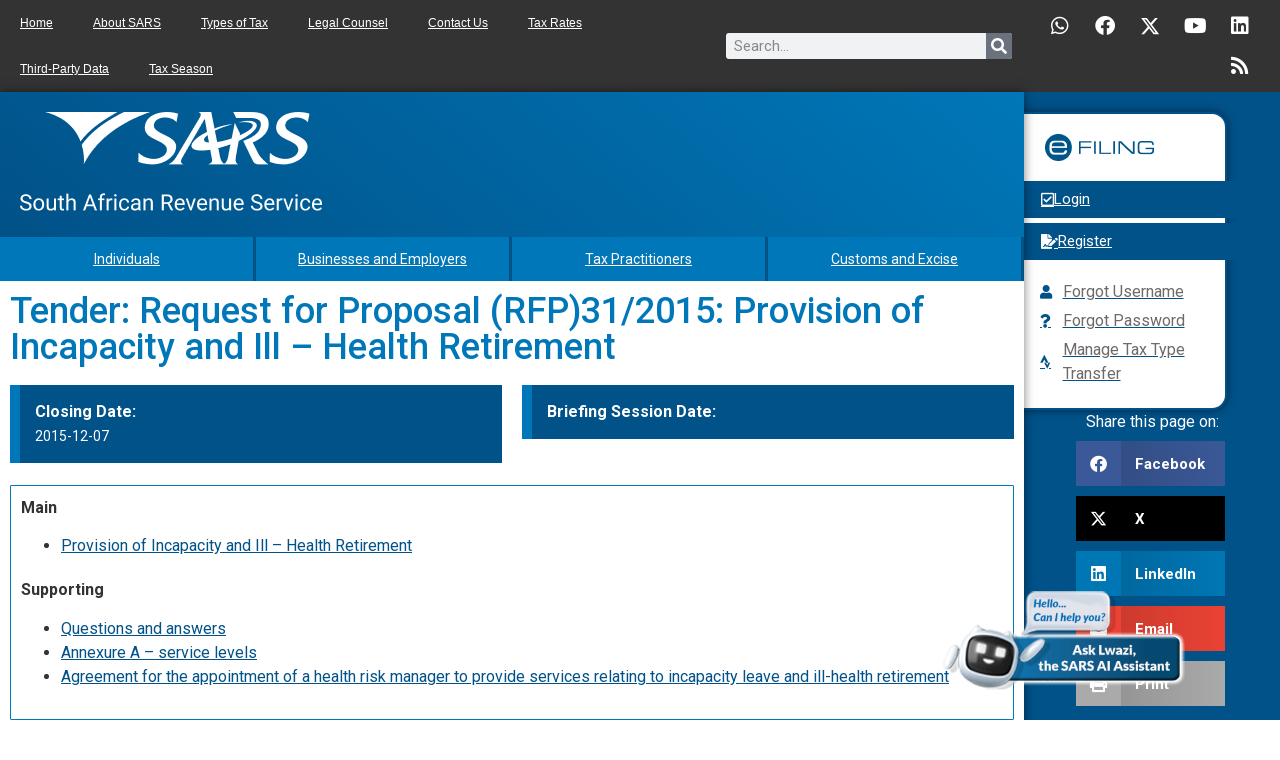

--- FILE ---
content_type: text/css
request_url: https://www.sars.gov.za/wp-content/uploads/elementor/css/post-1492.css?ver=1769419940
body_size: 1692
content:
.elementor-1492 .elementor-element.elementor-element-979c96b:not(.elementor-motion-effects-element-type-background), .elementor-1492 .elementor-element.elementor-element-979c96b > .elementor-motion-effects-container > .elementor-motion-effects-layer{background-color:#FFFFFF;}.elementor-1492 .elementor-element.elementor-element-979c96b{transition:background 0.3s, border 0.3s, border-radius 0.3s, box-shadow 0.3s;margin-top:0px;margin-bottom:0px;}.elementor-1492 .elementor-element.elementor-element-979c96b > .elementor-background-overlay{transition:background 0.3s, border-radius 0.3s, opacity 0.3s;}.elementor-1492 .elementor-element.elementor-element-d71d1f6:not(.elementor-motion-effects-element-type-background) > .elementor-widget-wrap, .elementor-1492 .elementor-element.elementor-element-d71d1f6 > .elementor-widget-wrap > .elementor-motion-effects-container > .elementor-motion-effects-layer{background-color:transparent;background-image:linear-gradient(220deg, var( --e-global-color-secondary ) 0%, var( --e-global-color-primary ) 55%);}.elementor-1492 .elementor-element.elementor-element-d71d1f6 > .elementor-widget-wrap > .elementor-widget:not(.elementor-widget__width-auto):not(.elementor-widget__width-initial):not(:last-child):not(.elementor-absolute){margin-bottom:0px;}.elementor-1492 .elementor-element.elementor-element-d71d1f6 > .elementor-element-populated{box-shadow:0px 0px 10px 0px rgba(0, 0, 0, 0.5);transition:background 0.3s, border 0.3s, border-radius 0.3s, box-shadow 0.3s;}.elementor-1492 .elementor-element.elementor-element-d71d1f6 > .elementor-element-populated > .elementor-background-overlay{transition:background 0.3s, border-radius 0.3s, opacity 0.3s;}.elementor-1492 .elementor-element.elementor-element-d71d1f6{z-index:5;}.elementor-1492 .elementor-element.elementor-element-a71979e > .elementor-widget-container{margin:0px 0px 0px 0px;padding:20px 20px 20px 20px;}.elementor-1492 .elementor-element.elementor-element-a71979e{text-align:left;}.elementor-1492 .elementor-element.elementor-element-e762a21{border-style:solid;border-width:0px 0px 2px 0px;border-color:#FFFFFF;margin-top:0px;margin-bottom:0px;}.elementor-1492 .elementor-element.elementor-element-e762a21 > .elementor-container{text-align:center;}.elementor-1492 .elementor-element.elementor-element-5875f4f > .elementor-element-populated{box-shadow:0px 0px 10px 1px rgba(0,0,0,0.5) inset;}.elementor-1492 .elementor-element.elementor-element-2cc1a38 .elementor-button{background-color:#0077B8;font-size:14px;fill:#FFFFFF;color:#FFFFFF;border-style:solid;border-width:0px 3px 0px 0px;border-color:var( --e-global-color-primary );border-radius:0px 0px 0px 0px;}.elementor-1492 .elementor-element.elementor-element-2cc1a38 .elementor-button:hover, .elementor-1492 .elementor-element.elementor-element-2cc1a38 .elementor-button:focus{background-color:#0B5983;}.elementor-1492 .elementor-element.elementor-element-2cc1a38{width:100%;max-width:100%;align-self:center;}.elementor-1492 .elementor-element.elementor-element-54d2a8b > .elementor-element-populated{box-shadow:0px 0px 10px 1px rgba(0,0,0,0.5) inset;}.elementor-1492 .elementor-element.elementor-element-5604224 .elementor-button{background-color:#0077B8;font-size:14px;fill:#FFFFFF;color:#FFFFFF;border-style:solid;border-width:0px 3px 0px 0px;border-color:var( --e-global-color-primary );border-radius:0px 0px 0px 0px;}.elementor-1492 .elementor-element.elementor-element-5604224 .elementor-button:hover, .elementor-1492 .elementor-element.elementor-element-5604224 .elementor-button:focus{background-color:#0B5983;}.elementor-1492 .elementor-element.elementor-element-5604224{width:100%;max-width:100%;align-self:center;}.elementor-1492 .elementor-element.elementor-element-069dfcf > .elementor-element-populated{box-shadow:0px 0px 10px 1px rgba(0,0,0,0.5) inset;}.elementor-1492 .elementor-element.elementor-element-c6de7a8 .elementor-button{background-color:#0077B8;font-size:14px;fill:#FFFFFF;color:#FFFFFF;border-style:solid;border-width:0px 3px 0px 0px;border-color:var( --e-global-color-primary );border-radius:0px 0px 0px 0px;}.elementor-1492 .elementor-element.elementor-element-c6de7a8 .elementor-button:hover, .elementor-1492 .elementor-element.elementor-element-c6de7a8 .elementor-button:focus{background-color:#0B5983;}.elementor-1492 .elementor-element.elementor-element-c6de7a8{width:100%;max-width:100%;align-self:center;}.elementor-1492 .elementor-element.elementor-element-3ce0a04 > .elementor-element-populated{box-shadow:0px 0px 10px 1px rgba(0,0,0,0.5) inset;}.elementor-1492 .elementor-element.elementor-element-ace2b6b .elementor-button{background-color:#0077B8;font-size:14px;fill:#FFFFFF;color:#FFFFFF;border-style:solid;border-width:0px 3px 0px 0px;border-color:var( --e-global-color-primary );border-radius:0px 0px 0px 0px;}.elementor-1492 .elementor-element.elementor-element-ace2b6b .elementor-button:hover, .elementor-1492 .elementor-element.elementor-element-ace2b6b .elementor-button:focus{background-color:#0B5983;}.elementor-1492 .elementor-element.elementor-element-ace2b6b{width:100%;max-width:100%;align-self:center;}.elementor-1492 .elementor-element.elementor-element-8c75ea1:not(.elementor-motion-effects-element-type-background), .elementor-1492 .elementor-element.elementor-element-8c75ea1 > .elementor-motion-effects-container > .elementor-motion-effects-layer{background-color:#FFFFFF;}.elementor-1492 .elementor-element.elementor-element-8c75ea1 > .elementor-container{min-height:0px;}.elementor-1492 .elementor-element.elementor-element-8c75ea1 > .elementor-background-overlay{opacity:0.71;transition:background 0.3s, border-radius 0.3s, opacity 0.3s;}.elementor-1492 .elementor-element.elementor-element-8c75ea1{transition:background 0.3s, border 0.3s, border-radius 0.3s, box-shadow 0.3s;}.elementor-1492 .elementor-element.elementor-element-41117dd .elementor-heading-title{font-size:36px;}.elementor-1492 .elementor-element.elementor-element-b091289{font-size:20px;}.elementor-1492 .elementor-element.elementor-element-6dcede5:not(.elementor-motion-effects-element-type-background), .elementor-1492 .elementor-element.elementor-element-6dcede5 > .elementor-motion-effects-container > .elementor-motion-effects-layer{background-color:#FFFFFF;}.elementor-1492 .elementor-element.elementor-element-6dcede5 > .elementor-container{min-height:100px;}.elementor-1492 .elementor-element.elementor-element-6dcede5 > .elementor-background-overlay{opacity:0.71;transition:background 0.3s, border-radius 0.3s, opacity 0.3s;}.elementor-1492 .elementor-element.elementor-element-6dcede5{transition:background 0.3s, border 0.3s, border-radius 0.3s, box-shadow 0.3s;}.elementor-1492 .elementor-element.elementor-element-63a7eb6 .elementor-alert{background-color:var( --e-global-color-primary );border-inline-start-color:var( --e-global-color-secondary );border-inline-start-width:10px;}.elementor-1492 .elementor-element.elementor-element-63a7eb6 .elementor-alert-title{color:#FFFFFF;}.elementor-1492 .elementor-element.elementor-element-63a7eb6 .elementor-alert-description{color:#FFFFFF;font-size:14px;}.elementor-1492 .elementor-element.elementor-element-1ee883f .elementor-alert{background-color:var( --e-global-color-primary );border-inline-start-color:var( --e-global-color-secondary );border-inline-start-width:10px;}.elementor-1492 .elementor-element.elementor-element-1ee883f .elementor-alert-title{color:#FFFFFF;}.elementor-1492 .elementor-element.elementor-element-1ee883f .elementor-alert-description{color:#FFFFFF;font-size:14px;}.elementor-1492 .elementor-element.elementor-element-ba99fa6:not(.elementor-motion-effects-element-type-background), .elementor-1492 .elementor-element.elementor-element-ba99fa6 > .elementor-motion-effects-container > .elementor-motion-effects-layer{background-color:#FFFFFF;}.elementor-1492 .elementor-element.elementor-element-ba99fa6 > .elementor-container{min-height:540px;}.elementor-1492 .elementor-element.elementor-element-ba99fa6 > .elementor-background-overlay{opacity:0.71;transition:background 0.3s, border-radius 0.3s, opacity 0.3s;}.elementor-1492 .elementor-element.elementor-element-ba99fa6{transition:background 0.3s, border 0.3s, border-radius 0.3s, box-shadow 0.3s;}.elementor-1492 .elementor-element.elementor-element-5217bc6 > .elementor-widget-container{background-color:#FFFFFF;padding:10px 10px 10px 10px;border-style:solid;border-width:1px 1px 1px 1px;border-color:var( --e-global-color-secondary );border-radius:1px 1px 1px 1px;}.elementor-1492 .elementor-element.elementor-element-dd859ab:not(.elementor-motion-effects-element-type-background) > .elementor-widget-wrap, .elementor-1492 .elementor-element.elementor-element-dd859ab > .elementor-widget-wrap > .elementor-motion-effects-container > .elementor-motion-effects-layer{background-color:var( --e-global-color-primary );}.elementor-1492 .elementor-element.elementor-element-dd859ab > .elementor-widget-wrap > .elementor-widget:not(.elementor-widget__width-auto):not(.elementor-widget__width-initial):not(:last-child):not(.elementor-absolute){margin-bottom:0px;}.elementor-1492 .elementor-element.elementor-element-dd859ab > .elementor-element-populated{transition:background 0.3s, border 0.3s, border-radius 0.3s, box-shadow 0.3s;}.elementor-1492 .elementor-element.elementor-element-dd859ab > .elementor-element-populated > .elementor-background-overlay{transition:background 0.3s, border-radius 0.3s, opacity 0.3s;}.elementor-1492 .elementor-element.elementor-element-d4d5d68:not(.elementor-motion-effects-element-type-background), .elementor-1492 .elementor-element.elementor-element-d4d5d68 > .elementor-motion-effects-container > .elementor-motion-effects-layer{background-color:var( --e-global-color-primary );}.elementor-1492 .elementor-element.elementor-element-d4d5d68 > .elementor-container{max-width:500px;}.elementor-1492 .elementor-element.elementor-element-d4d5d68{transition:background 0.3s, border 0.3s, border-radius 0.3s, box-shadow 0.3s;}.elementor-1492 .elementor-element.elementor-element-d4d5d68 > .elementor-background-overlay{transition:background 0.3s, border-radius 0.3s, opacity 0.3s;}.elementor-1492 .elementor-element.elementor-element-c021959:not(.elementor-motion-effects-element-type-background) > .elementor-widget-wrap, .elementor-1492 .elementor-element.elementor-element-c021959 > .elementor-widget-wrap > .elementor-motion-effects-container > .elementor-motion-effects-layer{background-color:#FFFFFF;}.elementor-1492 .elementor-element.elementor-element-c021959 > .elementor-element-populated{border-style:solid;border-width:2px 2px 2px 2px;border-color:var( --e-global-color-primary );box-shadow:0px 0px 10px 0px rgba(0,0,0,0.5);transition:background 0.3s, border 0.3s, border-radius 0.3s, box-shadow 0.3s;margin:20px 0px 0px -53px;--e-column-margin-right:0px;--e-column-margin-left:-53px;padding:0px 0px 22px 0px;}.elementor-1492 .elementor-element.elementor-element-c021959 > .elementor-element-populated, .elementor-1492 .elementor-element.elementor-element-c021959 > .elementor-element-populated > .elementor-background-overlay, .elementor-1492 .elementor-element.elementor-element-c021959 > .elementor-background-slideshow{border-radius:15px 15px 15px 15px;}.elementor-1492 .elementor-element.elementor-element-c021959 > .elementor-element-populated > .elementor-background-overlay{transition:background 0.3s, border-radius 0.3s, opacity 0.3s;}.elementor-1492 .elementor-element.elementor-element-e3fb7de > .elementor-widget-container{margin:20px 0px 0px 0px;}.elementor-1492 .elementor-element.elementor-element-c2ef95c .elementor-button{background-color:var( --e-global-color-primary );fill:#FFFFFF;color:#FFFFFF;border-radius:0px 0px 0px 0px;padding:11px 157px 11px 45px;}.elementor-1492 .elementor-element.elementor-element-c2ef95c .elementor-button:hover, .elementor-1492 .elementor-element.elementor-element-c2ef95c .elementor-button:focus{background-color:var( --e-global-color-accent );}.elementor-1492 .elementor-element.elementor-element-c2ef95c > .elementor-widget-container{margin:0px 0px -15px 23px;padding:0px 0px 0px 0px;}.elementor-1492 .elementor-element.elementor-element-c2ef95c .elementor-button-content-wrapper{flex-direction:row;}.elementor-1492 .elementor-element.elementor-element-c2ef95c .elementor-button .elementor-button-content-wrapper{gap:15px;}.elementor-1492 .elementor-element.elementor-element-8841775 .elementor-button{background-color:var( --e-global-color-primary );fill:#FFFFFF;color:#FFFFFF;border-radius:0px 0px 0px 0px;padding:11px 133px 11px 45px;}.elementor-1492 .elementor-element.elementor-element-8841775 .elementor-button:hover, .elementor-1492 .elementor-element.elementor-element-8841775 .elementor-button:focus{background-color:var( --e-global-color-accent );}.elementor-1492 .elementor-element.elementor-element-8841775 > .elementor-widget-container{margin:0px 0px 0px 23px;padding:0px 0px 0px 0px;}.elementor-1492 .elementor-element.elementor-element-8841775 .elementor-button-content-wrapper{flex-direction:row;}.elementor-1492 .elementor-element.elementor-element-8841775 .elementor-button .elementor-button-content-wrapper{gap:15px;}.elementor-1492 .elementor-element.elementor-element-ac96f3c > .elementor-widget-container{margin:0px 0px 0px 67px;}.elementor-1492 .elementor-element.elementor-element-ac96f3c .elementor-icon-list-items:not(.elementor-inline-items) .elementor-icon-list-item:not(:last-child){padding-block-end:calc(5px/2);}.elementor-1492 .elementor-element.elementor-element-ac96f3c .elementor-icon-list-items:not(.elementor-inline-items) .elementor-icon-list-item:not(:first-child){margin-block-start:calc(5px/2);}.elementor-1492 .elementor-element.elementor-element-ac96f3c .elementor-icon-list-items.elementor-inline-items .elementor-icon-list-item{margin-inline:calc(5px/2);}.elementor-1492 .elementor-element.elementor-element-ac96f3c .elementor-icon-list-items.elementor-inline-items{margin-inline:calc(-5px/2);}.elementor-1492 .elementor-element.elementor-element-ac96f3c .elementor-icon-list-items.elementor-inline-items .elementor-icon-list-item:after{inset-inline-end:calc(-5px/2);}.elementor-1492 .elementor-element.elementor-element-ac96f3c .elementor-icon-list-icon i{color:var( --e-global-color-primary );transition:color 0.3s;}.elementor-1492 .elementor-element.elementor-element-ac96f3c .elementor-icon-list-icon svg{fill:var( --e-global-color-primary );transition:fill 0.3s;}.elementor-1492 .elementor-element.elementor-element-ac96f3c{--e-icon-list-icon-size:14px;--icon-vertical-offset:0px;}.elementor-1492 .elementor-element.elementor-element-ac96f3c .elementor-icon-list-text{color:#6F6969;transition:color 0.3s;}.elementor-1492 .elementor-element.elementor-element-c264e25 > .elementor-widget-container{margin:0px 0px 7px 0px;}.elementor-1492 .elementor-element.elementor-element-c264e25{text-align:center;}.elementor-1492 .elementor-element.elementor-element-c264e25 .elementor-heading-title{color:#FFFFFF;}.elementor-1492 .elementor-element.elementor-element-0a92c51 > .elementor-widget-container{margin:0px 55px 0px 52px;}.elementor-1492 .elementor-element.elementor-element-0a92c51{--grid-side-margin:10px;--grid-column-gap:10px;--grid-row-gap:10px;--grid-bottom-margin:10px;}.elementor-1492 .elementor-element.elementor-element-2ae1706{--spacer-size:20px;}.elementor-1492 .elementor-element.elementor-element-1bca21e{width:var( --container-widget-width, 19% );max-width:19%;--container-widget-width:19%;--container-widget-flex-grow:0;bottom:25px;z-index:10;text-align:right;}body:not(.rtl) .elementor-1492 .elementor-element.elementor-element-1bca21e{right:95px;}body.rtl .elementor-1492 .elementor-element.elementor-element-1bca21e{left:95px;}.elementor-1492 .elementor-element.elementor-element-1bca21e img{width:100%;}@media(max-width:1024px){.elementor-1492 .elementor-element.elementor-element-2cc1a38 .elementor-button{font-size:14px;padding:18px 0px 17px 0px;}.elementor-1492 .elementor-element.elementor-element-5604224 .elementor-button{font-size:14px;padding:18px 0px 17px 0px;}.elementor-1492 .elementor-element.elementor-element-c6de7a8 .elementor-button{padding:17px 0px 18px 0px;}.elementor-1492 .elementor-element.elementor-element-ace2b6b .elementor-button{padding:18px 0px 17px 0px;}.elementor-1492 .elementor-element.elementor-element-c021959 > .elementor-widget-wrap > .elementor-widget:not(.elementor-widget__width-auto):not(.elementor-widget__width-initial):not(:last-child):not(.elementor-absolute){margin-bottom:20px;}.elementor-1492 .elementor-element.elementor-element-c021959 > .elementor-element-populated{margin:0px 0px 0px -8px;--e-column-margin-right:0px;--e-column-margin-left:-8px;}.elementor-1492 .elementor-element.elementor-element-e3fb7de{text-align:center;}.elementor-1492 .elementor-element.elementor-element-c2ef95c > .elementor-widget-container{margin:0px 0px 0px -28px;padding:0px 0px 0px 0px;}.elementor-1492 .elementor-element.elementor-element-c2ef95c .elementor-button{padding:11px 45px 11px 45px;}.elementor-1492 .elementor-element.elementor-element-8841775 > .elementor-widget-container{margin:-12px 0px 0px -28px;padding:0px 0px 0px 0px;}.elementor-1492 .elementor-element.elementor-element-8841775 .elementor-button{padding:11px 22px 11px 45px;}.elementor-1492 .elementor-element.elementor-element-ac96f3c > .elementor-widget-container{margin:0px 0px 0px 17px;}.elementor-1492 .elementor-element.elementor-element-ac96f3c .elementor-icon-list-item > .elementor-icon-list-text, .elementor-1492 .elementor-element.elementor-element-ac96f3c .elementor-icon-list-item > a{font-size:1.5vw;}.elementor-1492 .elementor-element.elementor-element-c264e25 > .elementor-widget-container{margin:10px 10px 10px 10px;}.elementor-1492 .elementor-element.elementor-element-c264e25 .elementor-heading-title{font-size:12px;}.elementor-1492 .elementor-element.elementor-element-0a92c51 > .elementor-widget-container{margin:10px 10px 10px 10px;padding:0px 0px 0px 0px;} .elementor-1492 .elementor-element.elementor-element-0a92c51{--grid-side-margin:10px;--grid-column-gap:10px;--grid-row-gap:10px;--grid-bottom-margin:10px;}.elementor-1492 .elementor-element.elementor-element-0a92c51 .elementor-share-btn{font-size:calc(0.9px * 10);}.elementor-1492 .elementor-element.elementor-element-1bca21e{--container-widget-width:223px;--container-widget-flex-grow:0;width:var( --container-widget-width, 223px );max-width:223px;}body:not(.rtl) .elementor-1492 .elementor-element.elementor-element-1bca21e{right:97px;}body.rtl .elementor-1492 .elementor-element.elementor-element-1bca21e{left:97px;}}@media(max-width:767px){.elementor-1492 .elementor-element.elementor-element-2cc1a38 .elementor-button{font-size:16px;}.elementor-1492 .elementor-element.elementor-element-5604224 .elementor-button{font-size:16px;}.elementor-1492 .elementor-element.elementor-element-c6de7a8 .elementor-button{font-size:16px;}.elementor-1492 .elementor-element.elementor-element-ace2b6b .elementor-button{font-size:16px;}.elementor-1492 .elementor-element.elementor-element-d4d5d68{margin-top:0px;margin-bottom:0px;padding:20px 20px 20px 20px;}.elementor-1492 .elementor-element.elementor-element-c021959 > .elementor-element-populated{margin:0px 0px 0px 0px;--e-column-margin-right:0px;--e-column-margin-left:0px;}.elementor-1492 .elementor-element.elementor-element-e3fb7de{text-align:center;}.elementor-1492 .elementor-element.elementor-element-c2ef95c{width:100%;max-width:100%;}.elementor-1492 .elementor-element.elementor-element-c2ef95c > .elementor-widget-container{margin:0% 0% 0% 0%;}.elementor-1492 .elementor-element.elementor-element-c2ef95c .elementor-button{padding:11px 177px 11px 45px;}.elementor-1492 .elementor-element.elementor-element-8841775{width:100%;max-width:100%;}.elementor-1492 .elementor-element.elementor-element-8841775 > .elementor-widget-container{margin:-8px 0px 0px 0px;}.elementor-1492 .elementor-element.elementor-element-8841775 .elementor-button{padding:11px 154px 11px 45px;}.elementor-1492 .elementor-element.elementor-element-ac96f3c{--e-icon-list-icon-size:19px;}.elementor-1492 .elementor-element.elementor-element-ac96f3c .elementor-icon-list-item > .elementor-icon-list-text, .elementor-1492 .elementor-element.elementor-element-ac96f3c .elementor-icon-list-item > a{font-size:16px;}.elementor-1492 .elementor-element.elementor-element-c264e25 > .elementor-widget-container{margin:20px 0px 10px 0px;}.elementor-1492 .elementor-element.elementor-element-0a92c51 > .elementor-widget-container{margin:10px 10px 10px 10px;} .elementor-1492 .elementor-element.elementor-element-0a92c51{--grid-side-margin:10px;--grid-column-gap:10px;--grid-row-gap:10px;--grid-bottom-margin:10px;}}@media(min-width:768px){.elementor-1492 .elementor-element.elementor-element-d71d1f6{width:80%;}.elementor-1492 .elementor-element.elementor-element-dd859ab{width:20%;}}@media(max-width:1024px) and (min-width:768px){.elementor-1492 .elementor-element.elementor-element-c021959{width:100%;}}/* Start custom CSS for button, class: .elementor-element-2cc1a38 */#indiv div div a {
    width: 100% !important;
}

@media only screen and (max-width: 1163px) {
 .main-nav div div a {
 
     font-size: 10px !important;
 }
 
}


@media only screen and (max-width: 767px) {
 .main-nav div div a  {
 
     font-size: 16px !important;
 }
 
}/* End custom CSS */
/* Start custom CSS for button, class: .elementor-element-5604224 */#bus-employ div div a {
    width: 100% !important;
}/* End custom CSS */
/* Start custom CSS for button, class: .elementor-element-c6de7a8 */#tax-prac div div a {
    width: 100% !important;
}/* End custom CSS */
/* Start custom CSS for button, class: .elementor-element-ace2b6b */#customs div div a {
    width: 100% !important;
}/* End custom CSS */